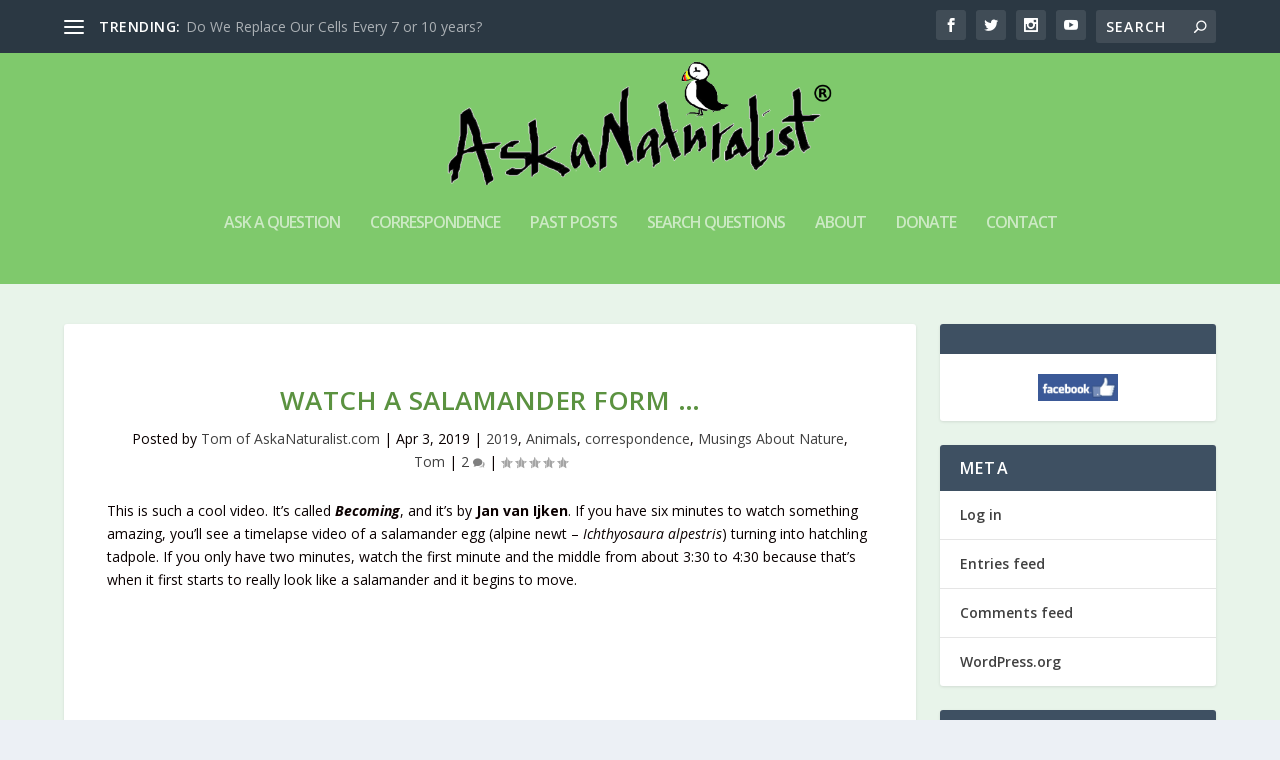

--- FILE ---
content_type: text/javascript
request_url: https://askanaturalist.com/wp-content/plugins/divi-image-helper/assets/js/script.min.js?ver=1.0.6
body_size: 2261
content:
window.PACDIH=window.PACDIH||{},function(o){"use strict";const i=".pac_dih__image_details";PACDIH.init=function(){PACDIH.imageSwap(),PACDIH.imageEditURL(),PACDIH.moduleLink(),PACDIH.moduleLightBox()},PACDIH.imageSwap=function(){let n=pac_dih_obj.isSSL;o.each(o(".et_pb_image"),function(t,e){let i=o(e),a=i.data("hover-img-src");if(void 0!==a&&""!==a){let t=i.find(".et_pb_image_wrap > img").attr("src");n&&(a=a.replace("http://","https://"),t=t.replace("http://","https://")),i.mouseover(function(){i.find(".et_pb_image_wrap > img").attr("src",a),i.find(".et_pb_image_wrap > img").attr("srcset",a)}).mouseout(function(){i.find(".et_pb_image_wrap > img").attr("src",t),i.find(".et_pb_image_wrap > img").attr("srcset",t)})}})},PACDIH.moduleLink=function(){document.querySelectorAll(i).forEach(function(t){var e;null!==t&&"a"===t.previousElementSibling.nodeName.toLowerCase()&&(document.querySelector(i).setAttribute("style","cursor: pointer"),(e=document.createElement("a")).setAttribute("href",t.previousElementSibling.getAttribute("href")),e.setAttribute("target",t.previousElementSibling.getAttribute("target")??"_self"),t.parentNode.insertBefore(e,t),e.appendChild(t))})},PACDIH.moduleLightBox=function(){jQuery.each(o(i),function(t,e){0<o(e).parent().find("a.et_pb_lightbox_image").length&&o(e).on("click",function(t){t.preventDefault(),jQuery(this).prev().magnificPopup({mainClass:"mfp-fade",zoom:{enabled:!0,duration:500},type:"image"}).magnificPopup("open")})})},PACDIH.imageEditURL=function(){o(document).on("DOMNodeInserted",".media-modal",function(){var t=o("ul.attachments").find("li.selected");0<t.length&&void 0!==(t=t.data("id"))&&""!==t&&(t=`<a target="_blank" href='${window.ETBuilderBackendDynamic.site_url}/wp-admin/post.php?post=${t}&action=edit' class="pac_dih_attachment_edit_url">${pac_dih_obj.editAttachmentLabel}</a>`,o(".pac_dih_attachment_edit_url").remove(),o(o(".et-fb-option--upload").get(0)).append(t))});let e=!1;o(document).on("DOMNodeInserted",".et-fb-modal__module-settings .et-fb-form__group",function(){setTimeout(function(){var t=window.ETBuilderBackendDynamic.pac_dih_attachment_edit_url;void 0!==t&&""!==t&&!1===e&&(t=`<a target="_blank" href='${t}' class="pac_dih_attachment_edit_url">${pac_dih_obj.editAttachmentLabel}</a>`,o(o(".et-fb-option--upload").get(0)).append(t),e=!0)},50)})},o(PACDIH.init)}(jQuery);

--- FILE ---
content_type: text/javascript
request_url: https://askanaturalist.com/wp-content/plugins/simple-comments/js/comments/sc-ipwd-nn.min.js?ver=1.7
body_size: 996
content:
jQuery(function(){"use strict";jQuery("#commentform").append('<input type="hidden" name="sec_pwd_field2" id="pwd_field_sec2" value="" />');jQuery("#commentform").append('<input type="hidden" name="sec_comment_ip2" id="comment_ip_sec2" value="" />');jQuery(document).one("keydown","textarea#comment",function(){jQuery(document).ajaxError(function(){alert("Simple Comments disabled the comment form because it could not retrieve the password from the server. It may be necessary to do one, or all, of the following. Turn off Nonce Security, turn on Generate Comment Form, disable other plugins one at a time until the problem is resolved, because one of them is likely preventing AJAX from working properly.");jQuery('input[type="submit"]').attr("disabled",true)});var sc_ajax_data={action:"sc_i_pwd"};jQuery.post(sc_ipwd_script.sc_ajaxurl,sc_ajax_data,function(response){jQuery("input#pwd_field_sec").val(response.sec_pwd);jQuery("input#comment_ip_sec").val(response.sec_ip);jQuery("input#pwd_field_sec2").val(response.sec_pwd);jQuery("input#comment_ip_sec2").val(response.sec_ip)},"json")})});